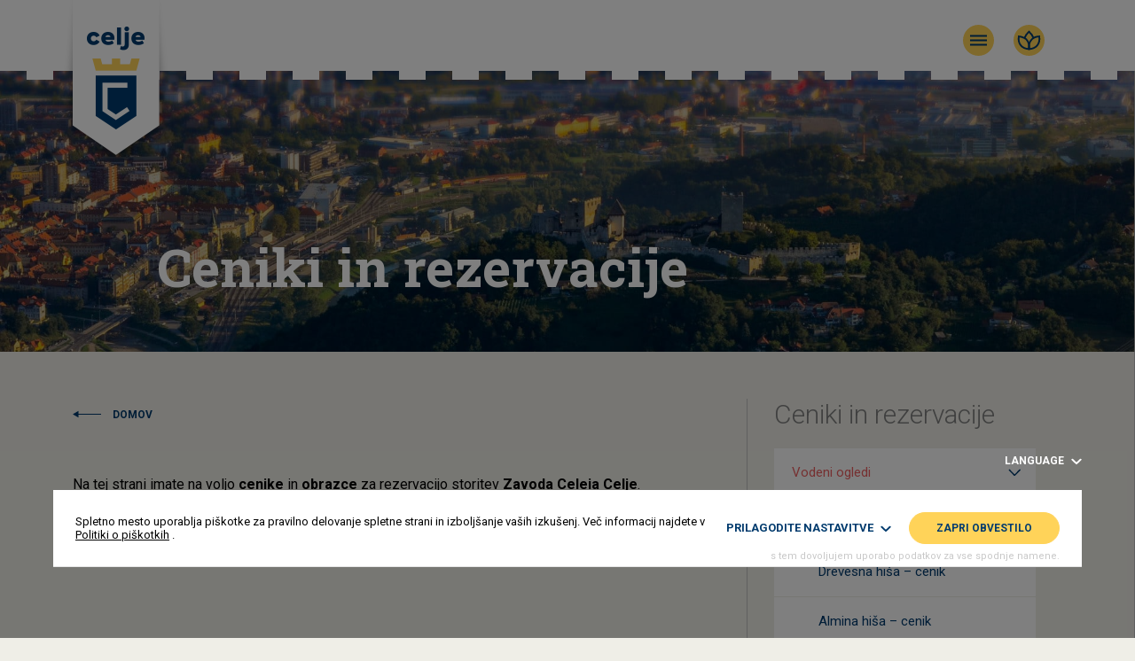

--- FILE ---
content_type: text/html; charset=UTF-8
request_url: https://www.visitcelje.eu/sl/poslovna-stran/ceniki-in-rezervacije/
body_size: 14000
content:
<!doctype html> <!--[if lt IE 7]><html lang="sl-SI" class="no-js lt-ie9 lt-ie8 lt-ie7"><![endif]--> <!--[if (IE 7)&!(IEMobile)]><html lang="sl-SI" class="no-js lt-ie9 lt-ie8"><![endif]--> <!--[if (IE 8)&!(IEMobile)]><html lang="sl-SI" class="no-js lt-ie9"><![endif]--> <!--[if gt IE 8]><!--><html lang="sl-SI" class="no-js"><!--<![endif]--><head><meta charset="utf-8"><meta http-equiv="X-UA-Compatible" content="IE=edge"><link media="all" href="https://www.visitcelje.eu/wp-content/cache/autoptimize/css/autoptimize_7bb540dcb0288b8c103e12abd868a702.css" rel="stylesheet" /><link media="only screen and (max-width: 768px)" href="https://www.visitcelje.eu/wp-content/cache/autoptimize/css/autoptimize_541e2ced151704f4ff1844c6de47ec02.css" rel="stylesheet" /><link media="screen" href="https://www.visitcelje.eu/wp-content/cache/autoptimize/css/autoptimize_ed96501cd5b8ba23c96bf80a8935987f.css" rel="stylesheet" /><title>Ceniki in rezervacije - Visit Celje</title><meta name="HandheldFriendly" content="True"><meta name="MobileOptimized" content="360"><meta name="viewport" content="width=device-width, initial-scale=1, user-scalable=no"/><link rel="icon" href="https://www.visitcelje.eu/wp-content/themes/celje/favicon.png?v=2"> <!--[if IE]><link rel="shortcut icon" href="https://www.visitcelje.eu/wp-content/themes/celje/favicon.ico?v=2"> <![endif]--><meta name="theme-color" content="#ffffff"><meta name="format-detection" content="telephone=no"><link rel="pingback" href=""><meta name='robots' content='index, follow, max-image-preview:large, max-snippet:-1, max-video-preview:-1' /><link rel="alternate" hreflang="sl" href="https://www.visitcelje.eu/sl/poslovna-stran/ceniki-in-rezervacije/" /><meta name="description" content="Na strani visit celje imate na voljo cenike in obrazce za rezervacijo storitev Zavoda Celeia Celje.Obišči Celje, mesto grofov." /><link rel="canonical" href="https://www.visitcelje.eu/sl/poslovna-stran/ceniki-in-rezervacije/" /><meta property="og:locale" content="sl_SI" /><meta property="og:type" content="article" /><meta property="og:title" content="Ceniki in rezervacije - Visit Celje" /><meta property="og:description" content="Na strani visit celje imate na voljo cenike in obrazce za rezervacijo storitev Zavoda Celeia Celje.Obišči Celje, mesto grofov." /><meta property="og:url" content="https://www.visitcelje.eu/sl/poslovna-stran/ceniki-in-rezervacije/" /><meta property="og:site_name" content="Visit Celje" /><meta name="twitter:card" content="summary_large_image" /> <script type="application/ld+json" class="yoast-schema-graph">{"@context":"https://schema.org","@graph":[{"@type":"CollectionPage","@id":"https://www.visitcelje.eu/sl/poslovna-stran/ceniki-in-rezervacije/","url":"https://www.visitcelje.eu/sl/poslovna-stran/ceniki-in-rezervacije/","name":"Ceniki in rezervacije - Visit Celje","isPartOf":{"@id":"https://www.visitcelje.eu/sl/#website"},"description":"Na strani visit celje imate na voljo cenike in obrazce za rezervacijo storitev Zavoda Celeia Celje.Obišči Celje, mesto grofov.","breadcrumb":{"@id":"https://www.visitcelje.eu/sl/poslovna-stran/ceniki-in-rezervacije/#breadcrumb"},"inLanguage":"sl-SI"},{"@type":"BreadcrumbList","@id":"https://www.visitcelje.eu/sl/poslovna-stran/ceniki-in-rezervacije/#breadcrumb","itemListElement":[{"@type":"ListItem","position":1,"name":"Home","item":"https://www.visitcelje.eu/sl/"},{"@type":"ListItem","position":2,"name":"Ceniki in rezervacije"}]},{"@type":"WebSite","@id":"https://www.visitcelje.eu/sl/#website","url":"https://www.visitcelje.eu/sl/","name":"Visit Celje","description":"Visit Celje","potentialAction":[{"@type":"SearchAction","target":{"@type":"EntryPoint","urlTemplate":"https://www.visitcelje.eu/sl/?s={search_term_string}"},"query-input":"required name=search_term_string"}],"inLanguage":"sl-SI"}]}</script> <link rel='dns-prefetch' href='//cdnjs.cloudflare.com' /><link rel='dns-prefetch' href='//ajax.googleapis.com' /><link rel='dns-prefetch' href='//maxcdn.bootstrapcdn.com' /><link rel='dns-prefetch' href='//fonts.googleapis.com' /><link rel="alternate" type="application/rss+xml" title="Visit Celje &raquo; Vir" href="https://www.visitcelje.eu/sl/feed/" /><link rel="alternate" type="application/rss+xml" title="Visit Celje &raquo; Vir komentarjev" href="https://www.visitcelje.eu/sl/comments/feed/" /><link rel="alternate" type="application/rss+xml" title="Visit Celje &raquo; Ceniki in rezervacije Vir kategorije" href="https://www.visitcelje.eu/sl/poslovna-stran/ceniki-in-rezervacije/feed/" /><link rel='stylesheet' id='jquery-ui-style-css' href='//ajax.googleapis.com/ajax/libs/jqueryui/1.13.3/themes/smoothness/jquery-ui.min.css?ver=6.9' type='text/css' media='all' /><link rel='stylesheet' id='fa-style-css' href='https://maxcdn.bootstrapcdn.com/font-awesome/4.7.0/css/font-awesome.min.css?ver=1769982473' type='text/css' media='all' /><link rel='stylesheet' id='robotofont-style-css' href='https://fonts.googleapis.com/css?family=Roboto%3A100%2C100i%2C300%2C300i%2C400%2C400i%2C500%2C500i%2C700%2C700i%2C900%2C900i&#038;display=swap&#038;subset=latin-ext&#038;ver=1769982473' type='text/css' media='all' /><link rel='stylesheet' id='robotofontslab-style-css' href='https://fonts.googleapis.com/css?family=Roboto+Slab%3A100%2C300%2C400%2C700&#038;display=swap&#038;subset=latin-ext&#038;ver=1769982473' type='text/css' media='all' /> <script type="text/javascript" src="https://www.visitcelje.eu/wp-includes/js/jquery/jquery.min.js?ver=3.7.1" id="jquery-core-js"></script> <script type="text/javascript" id="wpml-cookie-js-extra">var wpml_cookies = {"wp-wpml_current_language":{"value":"sl","expires":1,"path":"/"}};
var wpml_cookies = {"wp-wpml_current_language":{"value":"sl","expires":1,"path":"/"}};
//# sourceURL=wpml-cookie-js-extra</script> <script type="text/javascript" id="blog_loadmore-js-extra">var blog_loadmore_params = {"ajaxurl":"https://www.visitcelje.eu/wp-admin/admin-ajax.php","posts":"{\"category_name\":\"ceniki-in-rezervacije\",\"error\":\"\",\"m\":\"\",\"p\":0,\"post_parent\":\"\",\"subpost\":\"\",\"subpost_id\":\"\",\"attachment\":\"\",\"attachment_id\":0,\"name\":\"\",\"pagename\":\"\",\"page_id\":0,\"second\":\"\",\"minute\":\"\",\"hour\":\"\",\"day\":0,\"monthnum\":0,\"year\":0,\"w\":0,\"tag\":\"\",\"cat\":408,\"tag_id\":\"\",\"author\":\"\",\"author_name\":\"\",\"feed\":\"\",\"tb\":\"\",\"paged\":0,\"meta_key\":\"\",\"meta_value\":\"\",\"preview\":\"\",\"s\":\"\",\"sentence\":\"\",\"title\":\"\",\"fields\":\"all\",\"menu_order\":\"\",\"embed\":\"\",\"category__in\":[],\"category__not_in\":[],\"category__and\":[],\"post__in\":[],\"post__not_in\":[],\"post_name__in\":[],\"tag__in\":[],\"tag__not_in\":[],\"tag__and\":[],\"tag_slug__in\":[],\"tag_slug__and\":[],\"post_parent__in\":[],\"post_parent__not_in\":[],\"author__in\":[],\"author__not_in\":[],\"search_columns\":[],\"meta_query\":[],\"orderby\":\"menu_order\",\"order\":\"ASC\",\"ignore_sticky_posts\":false,\"suppress_filters\":false,\"cache_results\":true,\"update_post_term_cache\":true,\"update_menu_item_cache\":false,\"lazy_load_term_meta\":true,\"update_post_meta_cache\":true,\"post_type\":\"\",\"posts_per_page\":16,\"nopaging\":false,\"comments_per_page\":\"50\",\"no_found_rows\":false}","current_page":"1","max_page":"1"};
//# sourceURL=blog_loadmore-js-extra</script> <link rel="https://api.w.org/" href="https://www.visitcelje.eu/sl/wp-json/" /><link rel="alternate" title="JSON" type="application/json" href="https://www.visitcelje.eu/sl/wp-json/wp/v2/categories/408" /><meta name="generator" content="WPML ver:4.6.3 stt:22,1,4,3,27,45,46;" /> <script type="text/plain" data-cookiecategory="analytics" async src="https://www.googletagmanager.com/gtag/js?id=G-MDCCPGC9ZR"></script> <script type="text/plain" data-cookiecategory="analytics">window.dataLayer = window.dataLayer || [];
					  function gtag(){dataLayer.push(arguments);}
					  gtag("js", new Date());

					  gtag("config", "G-MDCCPGC9ZR");</script><script type="text/plain" data-cookiecategory="analytics">(function(h,o,t,j,a,r){
					    h.hj=h.hj||function(){(h.hj.q=h.hj.q||[]).push(arguments)};
					    h._hjSettings={hjid:2015620,hjsv:6};
					    a=o.getElementsByTagName("head")[0];
					    r=o.createElement("script");r.async=1;
					    r.src=t+h._hjSettings.hjid+j+h._hjSettings.hjsv;
					    a.appendChild(r);
					})(window,document,"https://static.hotjar.com/c/hotjar-",".js?sv=");</script> <noscript><style>.woocommerce-product-gallery{ opacity: 1 !important; }</style></noscript> <script data-cfasync="false">var dFlipLocation = "https://www.visitcelje.eu/wp-content/plugins/3d-flipbook-dflip-lite/assets/"; var dFlipWPGlobal = {"text":{"toggleSound":"Turn on\/off Sound","toggleThumbnails":"Toggle Thumbnails","toggleOutline":"Toggle Outline\/Bookmark","previousPage":"Previous Page","nextPage":"Next Page","toggleFullscreen":"Toggle Fullscreen","zoomIn":"Zoom In","zoomOut":"Zoom Out","toggleHelp":"Toggle Help","singlePageMode":"Single Page Mode","doublePageMode":"Double Page Mode","downloadPDFFile":"Download PDF File","gotoFirstPage":"Goto First Page","gotoLastPage":"Goto Last Page","share":"Share","mailSubject":"I wanted you to see this FlipBook","mailBody":"Check out this site {{url}}","loading":"DearFlip: Loading "},"moreControls":"download,pageMode,startPage,endPage,sound","hideControls":"","scrollWheel":"true","backgroundColor":"#777","backgroundImage":"","height":"auto","paddingLeft":"20","paddingRight":"20","controlsPosition":"bottom","duration":800,"soundEnable":"true","enableDownload":"true","enableAnnotation":"false","enableAnalytics":"false","webgl":"true","hard":"none","maxTextureSize":"1600","rangeChunkSize":"524288","zoomRatio":1.5,"stiffness":3,"pageMode":"0","singlePageMode":"0","pageSize":"0","autoPlay":"false","autoPlayDuration":5000,"autoPlayStart":"false","linkTarget":"2","sharePrefix":"dearflip-"};</script> <script>window['ga-disable-UA-149868488-1'] = true;</script>  <script async src="https://www.googletagmanager.com/gtag/js?id=UA-149868488-1"></script> <script>window.dataLayer = window.dataLayer || [];
			 function gtag(){dataLayer.push(arguments);}
			 gtag('js', new Date());
			 gtag('config', 'UA-149868488-1', { 'anonymize_ip': true });</script> <script>var ajax_url = "https://www.visitcelje.eu/wp-admin/admin-ajax.php?lang=sl";
							var wc_ajax_url = "/sl/?wc-ajax";</script> <script>// Izračun 1vh višine dejanskega vidnega polja okna, ker na določenih telefonih ni bil upoštevan spodnji bar 
			var vh = window.innerHeight * 0.01;
			var oldHeight = window.innerHeight;
			document.documentElement.style.setProperty('--vh', `${vh}px`);
			var resizeVHLoop;

			jQuery(window).resize(function() {
			    clearTimeout(resizeVHLoop);
			    resizeVHLoop = setTimeout(changeVHHeight, 300);
			});

			function changeVHHeight(){
			    var vh = window.innerHeight * 0.01;
			    var windowHeight = window.innerHeight;
				console.log(Math.abs(windowHeight - oldHeight ));
				if(window.innerWidth < 1200) {
					if ( Math.abs(windowHeight - oldHeight ) >= 150) {
				  		document.documentElement.style.setProperty('--vh', `${vh}px`);
				  		oldHeight = windowHeight;
					}
				}
				else {
					document.documentElement.style.setProperty('--vh', `${vh}px`);
				}
			}</script>  <script>(function(h,o,t,j,a,r){
		        h.hj=h.hj||function(){(h.hj.q=h.hj.q||[]).push(arguments)};
		        h._hjSettings={hjid:2015620,hjsv:6};
		        a=o.getElementsByTagName('head')[0];
		        r=o.createElement('script');r.async=1;
		        r.src=t+h._hjSettings.hjid+j+h._hjSettings.hjsv;
		        a.appendChild(r);
		    })(window,document,'https://static.hotjar.com/c/hotjar-','.js?sv=');</script> </head><body class="archive category category-ceniki-in-rezervacije category-408 wp-theme-celje  woocommerce theme-celje woocommerce-no-js"><div style="display: none;"> <svg id="svg-icon-arrow-right" data-name="svg-icon-arrow-right" xmlns="http://www.w3.org/2000/svg" viewBox="0 0 30.48 7.06"> <polygon points="30.48 3.53 24.37 0 24.37 3.09 0 3.09 0 4.03 24.37 4.03 24.37 7.06 30.48 3.53"/> </svg> <svg id="svg-icon-arrow-left" data-name="svg-icon-arrow-left" xmlns="http://www.w3.org/2000/svg" viewBox="0 0 30.48 7.06"> <polygon points="6.11 7.06 6.11 4.03 30.48 4.03 30.48 3.09 6.11 3.09 6.11 0 0 3.53 6.11 7.06"/> </svg> <svg id="svg-icon-map-pin" data-name="svg-icon-map-pin" xmlns="http://www.w3.org/2000/svg" viewBox="0 0 22.7 30.46"> <path d="M16.6,18.26a5.54,5.54,0,1,0-5.54-5.54A5.54,5.54,0,0,0,16.6,18.26Zm0-9.19A3.65,3.65,0,1,1,13,12.72,3.65,3.65,0,0,1,16.6,9.07Z" transform="translate(-5.25 -1.37)"/><path d="M16.6,1.37A11.37,11.37,0,0,0,5.25,12.72c0,6,10.2,18.26,10.63,18.77a.92.92,0,0,0,.72.34,1,1,0,0,0,.73-.33C18.42,30.19,28,18.61,28,12.72A11.36,11.36,0,0,0,16.6,1.37Zm0,1.89a9.47,9.47,0,0,1,9.46,9.46c0,4.49-7.19,13.84-9.46,16.67-2.26-2.83-9.46-12.18-9.46-16.67A9.47,9.47,0,0,1,16.6,3.26Z" transform="translate(-5.25 -1.37)"/> </svg> <svg xmlns="http://www.w3.org/2000/svg" viewBox="0 0 17 25"> <g id="svg-icon-mouse" data-name="svg-icon-mouse"> <g id="Layer_1-2" data-name="Layer 1"><rect class="cls-1" x="0.5" y="0.5" width="16" height="24" rx="7.83"/><line class="cls-1" x1="8.5" y1="7.47" x2="8.5" y2="13.59"/></g> </g> </svg> <svg id="svg-calendar" viewBox="0 0 448 512" xmlns="http://www.w3.org/2000/svg" fill="currentColor"> <path d="M152 64H296V24C296 10.75 306.7 0 320 0C333.3 0 344 10.75 344 24V64H384C419.3 64 448 92.65 448 128V448C448 483.3 419.3 512 384 512H64C28.65 512 0 483.3 0 448V128C0 92.65 28.65 64 64 64H104V24C104 10.75 114.7 0 128 0C141.3 0 152 10.75 152 24V64zM48 248H128V192H48V248zM48 296V360H128V296H48zM176 296V360H272V296H176zM320 296V360H400V296H320zM400 192H320V248H400V192zM400 408H320V464H384C392.8 464 400 456.8 400 448V408zM272 408H176V464H272V408zM128 408H48V448C48 456.8 55.16 464 64 464H128V408zM272 192H176V248H272V192z"/> </svg></div><div class="h-body-overflow-x"><header class="o-site-header js-fixed-scroll-bar-right-offset js-site-header business"><div class="container"><div class="row"><div class="col-md-12"><div class="o-site-header__inner clearfix"><div class="o-site-header__logo" itemscope itemtype="http://schema.org/Organization"> <a href="https://www.visitcelje.eu/sl/poslovna-stran/zavod-celeia-celje/" rel="nofollow" title="Visit Celje"> <img src="https://www.visitcelje.eu/wp-content/themes/celje/images/header-logo.png" alt="Visit Celje"> </a></div><div class="o-site-header__right-side"><div class="o-site-header__main-menu-wrap"><nav><ul id="menu-poslovni-meni-slovenian" class="main-menu main-menu-lang-sl clearfix"><li id='menu-item-14388'  class="menu-item menu-item-type-taxonomy menu-item-object-category"><a href="https://www.visitcelje.eu/sl/poslovna-stran/zavod-celeia-celje/" itemprop="url"><span itemprop="name">O zavodu</span></a></li><li id='menu-item-23329'  class="menu-item menu-item-type-taxonomy menu-item-object-category"><a href="https://www.visitcelje.eu/sl/poslovna-stran/slovenia-green/" itemprop="url"><span itemprop="name">Slovenia Green</span></a></li><li id='menu-item-14414'  class="menu-item menu-item-type-taxonomy menu-item-object-category"><a href="https://www.visitcelje.eu/sl/poslovna-stran/projekti-razpisi/" itemprop="url"><span itemprop="name">Projekti in razpisi</span></a></li><li id='menu-item-14249'  class="menu-item menu-item-type-taxonomy menu-item-object-category"><a href="https://www.visitcelje.eu/sl/poslovna-stran/novice-in-obvestila/" itemprop="url"><span itemprop="name">Novice in obvestila</span></a></li><li id='menu-item-15530'  class="menu-item menu-item-type-taxonomy menu-item-object-category"><a href="https://www.visitcelje.eu/sl/poslovna-stran/brosure/" itemprop="url"><span itemprop="name">Brošure</span></a></li><li id='menu-item-15532'  class="menu-item menu-item-type-taxonomy menu-item-object-category current-menu-item"><a href="https://www.visitcelje.eu/sl/poslovna-stran/ceniki-in-rezervacije/" itemprop="url"><span itemprop="name">Ceniki in rezervacije</span></a></li></ul></nav></div><div class="o-site-header__icons-wrap"><div class="o-circle-icon o-site-header__menu-hamburger js-toggle-mega-menu"> <img class="o-circle-icon__image o-site-header__menu-hamburger--menu" src="https://www.visitcelje.eu/wp-content/themes/celje/images/svg-icons/color-icons/color-icon-menu.svg" alt=""> <img class="o-circle-icon__image o-site-header__menu-hamburger--close" src="https://www.visitcelje.eu/wp-content/themes/celje/images/svg-icons/color-icons/color-icon-close.svg" alt=""></div> <script>jQuery(document).ready(function($) {
												// Odpiranje in zapiranje mega menija
												$('.js-toggle-mega-menu').click(function(){
													if($('.js-toggle-header-search').hasClass('is-active')) {
														$('.o-temp-window-background').show(0);
														$('.js-toggle-header-search')[0].click();
														setTimeout(function(){
															$('.o-temp-window-background').hide(0);
														}, 400);
													}

													$(this).toggleClass('is-active');
													$('.js-mega-menu').toggleClass('is-shown');
													$('.js-site-header').toggleClass('has-mega-menu');

													if (!$('html').hasClass('fp-enabled')) {
														$('body').toggleClass('h-body-overflow-hidden');

														// if($('.js-mega-menu').hasClass('is-shown')) {
														// 	$('body').css({
														// 		'padding-right': celje_scroll_bar_width
														// 	});
														// 	$('.js-mega-menu-inner').css({
														// 		'margin-right': celje_scroll_bar_width
														// 	});
														// 	$('.js-fixed-scroll-bar-right-offset').css({
														// 		'right': celje_scroll_bar_width
														// 	});
														// }
														// else {
														// 	$('body').css({
														// 		'padding-right': 0
														// 	});
														// 	setTimeout(function(){
														// 		$('.js-mega-menu-inner').css({
														// 			'margin-right': 0
														// 		});
														// 	}, 200);
														// 	$('.js-fixed-scroll-bar-right-offset').css({
														// 		'right': 0
														// 	});
														// }
													}
												})
											});</script> <script>jQuery(document).ready(function($) {
												$('.js-language-switcher-toggle').click(function(){
													$('.js-language-switcher').toggle();
												});
											});</script> <script>jQuery(document).ready(function($) {
									    		// Posodobitev števila izdelkov v cartu
									    		function celje_update_header_cart_count() {
									    			var data = {'action': 'celje_header_update_mini_cart'};
									    			$.post(
									    				ajax_url,
									    				data,
									    				function(count) {
									    					$('.js-header-cart-count').text(count);
									    				}
									    			);
									    		}
									    		celje_update_header_cart_count();
											});</script> <div class="o-circle-icon o-site-header__search"> <a href="https://www.visitcelje.eu/sl/"> <img class="o-circle-icon__image" src="https://www.visitcelje.eu/wp-content/themes/celje/images/svg-icons/color-icons/color-icon-lotus-bg.svg" 
 title="Turistična stran" alt="Turistična stran"> </a></div></div></div></div></div></div></div></header> <script>jQuery(document).ready(function($) {
					// Skirvanje in prikazovanje headerja, glede na smer scrollanja
					var didScroll;
					var lastScrollTop = 0;
					var delta = 5;
					var navbarHeight = $('.js-site-header').outerHeight();

					$(window).scroll(function(event){
					    didScroll = true;
					});

					setInterval(function() {
					    if (didScroll) {
					        hasScrolled();
					        didScroll = false;
					    }
					}, 200);

					function hasScrolled() {
					    var st = $(this).scrollTop();
					    if(Math.abs(lastScrollTop - st) <= delta) {
					        return;
					    }
					    if(window.innerWidth < 1200) {
						    if (st > lastScrollTop && st > navbarHeight){
						        $('.js-site-header').addClass('is-hidden');
						        $('.js-bottom-fixed-cta').removeClass('is-hidden');
						    } else {
						        if(st + $(window).height() < $(document).height()) {
						            $('.js-site-header').removeClass('is-hidden');
						            $('.js-bottom-fixed-cta').addClass('is-hidden');
						        }
						    }
					    }
					    lastScrollTop = st;
					}
				});</script> <div class="o-site-header-spacer js-header-spacer"></div><div class="o-mega-menu js-mega-menu mega-menu-business"><div class="js-mega-menu-inner"><div class="container"><div class="row"><div class="col-md-9 mx-auto"><div class="o-mega-menu__inner"><div class="o-mega-menu__mega-menu-wrap"><nav><ul id="menu-poslovni-meni-slovenian-1" class="mega-menu clearfix"><li id='menu-item-14388'  class="menu-item menu-item-type-taxonomy menu-item-object-category"><a href="https://www.visitcelje.eu/sl/poslovna-stran/zavod-celeia-celje/" itemprop="url"><span class="menu-text-wrap" itemprop="name">O zavodu</span></a></li><li id='menu-item-23329'  class="menu-item menu-item-type-taxonomy menu-item-object-category"><a href="https://www.visitcelje.eu/sl/poslovna-stran/slovenia-green/" itemprop="url"><span class="menu-text-wrap" itemprop="name">Slovenia Green</span></a></li><li id='menu-item-14414'  class="menu-item menu-item-type-taxonomy menu-item-object-category"><a href="https://www.visitcelje.eu/sl/poslovna-stran/projekti-razpisi/" itemprop="url"><span class="menu-text-wrap" itemprop="name">Projekti in razpisi</span></a></li><li id='menu-item-14249'  class="menu-item menu-item-type-taxonomy menu-item-object-category"><a href="https://www.visitcelje.eu/sl/poslovna-stran/novice-in-obvestila/" itemprop="url"><span class="menu-text-wrap" itemprop="name">Novice in obvestila</span></a></li><li id='menu-item-15530'  class="menu-item menu-item-type-taxonomy menu-item-object-category"><a href="https://www.visitcelje.eu/sl/poslovna-stran/brosure/" itemprop="url"><span class="menu-text-wrap" itemprop="name">Brošure</span></a></li><li id='menu-item-15532'  class="menu-item menu-item-type-taxonomy menu-item-object-category current-menu-item"><a href="https://www.visitcelje.eu/sl/poslovna-stran/ceniki-in-rezervacije/" itemprop="url"><span class="menu-text-wrap" itemprop="name">Ceniki in rezervacije</span></a></li></ul></nav> <script>jQuery(document).ready(function($) {
												// Premikanje po sublevelih mega menija
												$('.js-mega-menu-show-sub-menu, .js-mega-menu-hide-sub-menu').click(function(e){
													if(window.innerWidth <= 576) {
														e.preventDefault();
														if($(this).parent('a').next('.sub-menu-wrap').hasClass('is-visible')) {
															$(this).parent('a').removeClass('is-active').next('.sub-menu-wrap').removeClass('is-visible');
															$(this).closest('.mega-menu').removeClass('has-visible-sub-menu');
														}
														else {
															$('.js-mega-menu-show-sub-menu').parent('a').next('.sub-menu-wrap').removeClass('is-visible');
															$(this).parent('a').addClass('is-active').next('.sub-menu-wrap').addClass('is-visible');
															$(this).closest('.mega-menu').addClass('has-visible-sub-menu');
														}
													}
												});
											});</script> </div></div></div></div></div></div></div><div class="o-header-search js-header-search"><div class="js-header-search-inner"><div class="container"><div class="row"><div class="col-md-9 mx-auto"><div class="o-header-search__inner"><div class="o-search-page-form"><form class="o-search-page-form__form" role="search" method="get" action="https://www.visitcelje.eu/sl/"><div class="o-search-page-form__inner clearfix"><div class="o-search-page-form__input-wrap"> <input class="o-input-text o-search-page-form__input js-header-search-input" type="search" name="s" value="" placeholder="Iskanje"/></div><div class="o-search-page-form__submit-wrap"> <button class="o-button o-button--yellow o-button--medium o-search-page-form__submit" type="submit"> <i class="fa fa-search" aria-hidden="true"></i> <span class="o-button-icon-spacer"></span> Iskanje </button></div></div></form></div></div></div></div></div></div></div><div class="o-temp-window-background" style="display: none;"></div> <script>jQuery(document).ready(function($) {
					// Odpiranje in zapiranje searcha
					// Event je povezan z trenutnim prikazom mega menija, ki se ob prikazu searcha skrije in obratno
					$('.js-toggle-header-search').click(function(){
						if($('.js-toggle-mega-menu').hasClass('is-active')) {
							$('.o-temp-window-background').show(0);
							$('.js-toggle-mega-menu')[0].click();
							setTimeout(function(){
								$('.o-temp-window-background').hide(0);
							}, 400);
						}

						$(this).toggleClass('is-active');
						$('.js-header-search').toggleClass('is-shown');
						$('.js-site-header').toggleClass('has-mega-menu');
						$('.js-header-search-input').focus();

						if (!$('html').hasClass('fp-enabled')) {
							$('body').toggleClass('h-body-overflow-hidden');

							if($('.js-header-search').hasClass('is-shown')) {
								$('body').css({
									'padding-right': celje_scroll_bar_width
								});
								$('.js-header-search-inner').css({
									'margin-right': celje_scroll_bar_width
								});
								$('.js-fixed-scroll-bar-right-offset').css({
									'right': celje_scroll_bar_width
								});
							}
							else {
								$('body').css({
									'padding-right': 0
								});
								setTimeout(function(){
									$('.js-header-search-inner').css({
										'margin-right': 0
									});
								}, 200);
								$('.js-fixed-scroll-bar-right-offset').css({
									'right': 0
								});
							}
						}
					})
				});</script><main><div class="o-page-header" style="background-image: url('https://www.visitcelje.eu/wp-content/uploads/2019/09/celjecenter_gt.jpg')"><div class="o-page-header__overlay"></div><div class="container"><div class="row"><div class="col-11 col-lg-10 mx-auto"><div class="o-page-header__inner"><h1 class="o-page-title"> Ceniki in rezervacije</h1></div></div></div></div></div><div class="container"><div class="o-page-content"><div class="row"><div class="col-xl-8"><div class="row"><div class="col-xl-12"><div class="o-page-content__back-link"> <a class="o-text-button o-text-button--has-icon-left" href="https://www.visitcelje.eu/sl/poslovna-stran/zavod-celeia-celje/" title="Domov"> <svg class="svg-arrow-left"><use href="#svg-icon-arrow-left" xlink:href="#svg-icon-arrow-left"></use></svg> <span class="o-button-icon-spacer"></span> Domov </a></div><div class="o-page-content__main"><div class="nav-mobile show-on-lg"><h4 class="o-sidebar-item__title">Ceniki in rezervacije</h4><div class="nav-mobile-btn active-item"> Ceniki in rezervacije <svg xmlns="http://www.w3.org/2000/svg"  viewBox="0 0 10.414 18.828"> <path id="Path_4" data-name="Path 4" d="M586.51,209.367l8,8-8,8" transform="translate(-585.096 -207.953)" fill="none"  stroke-linecap="round" stroke-linejoin="round" stroke-width="2"/> </svg></div><div class="nav-mobile__menu clearfix"><ul class="menu"><li class="menu-item menu-item-category "> <a href="https://www.visitcelje.eu/sl/poslovna-stran/ceniki-in-rezervacije/vodeni-ogledi/">Vodeni ogledi <svg class="dropdown-arrow" xmlns="http://www.w3.org/2000/svg"  viewBox="0 0 10.414 18.828"> <path id="Path_4" data-name="Path 4" d="M586.51,209.367l8,8-8,8" transform="translate(-585.096 -207.953)" fill="none" stroke="#003b6e" stroke-linecap="round" stroke-linejoin="round" stroke-width="2"/> </svg> </a><ul><li class="pad-left "> <a href="https://www.visitcelje.eu/sl/ceniki-in-rezervacije/vodeni-ogledi/vodenja-in-vstopnine/"> Vodenja in vstopnine </a></li><li class="pad-left "> <a href="https://www.visitcelje.eu/sl/ceniki-in-rezervacije/vodeni-ogledi/drevesna-hisa-cenik/"> Drevesna hiša &#8211; cenik </a></li><li class="pad-left "> <a href="https://www.visitcelje.eu/sl/ceniki-in-rezervacije/vodeni-ogledi/almina-hisa-cenik/"> Almina hiša &#8211; cenik </a></li><li class="pad-left "> <a href="https://www.visitcelje.eu/sl/ceniki-in-rezervacije/vodeni-ogledi/celjski-grad-vstopnine/"> Celjski grad &#8211; vstopnine </a></li></ul></li><li class="menu-item menu-item-category "> <a href="https://www.visitcelje.eu/sl/poslovna-stran/ceniki-in-rezervacije/uporaba-prostorov/">Uporaba prostorov <svg class="dropdown-arrow" xmlns="http://www.w3.org/2000/svg"  viewBox="0 0 10.414 18.828"> <path id="Path_4" data-name="Path 4" d="M586.51,209.367l8,8-8,8" transform="translate(-585.096 -207.953)" fill="none" stroke="#003b6e" stroke-linecap="round" stroke-linejoin="round" stroke-width="2"/> </svg> </a><ul><li class="pad-left "> <a href="https://www.visitcelje.eu/sl/ceniki-in-rezervacije/uporaba-prostorov/https-forms-gle-2f6zcpxzy5txa8v3a/"> Glavni trg 8 </a></li><li class="pad-left "> <a href="https://www.visitcelje.eu/sl/ceniki-in-rezervacije/uporaba-prostorov/oddaja-prostorov-celjski-dom/"> Celjski dom </a></li><li class="pad-left "> <a href="https://www.visitcelje.eu/sl/ceniki-in-rezervacije/uporaba-prostorov/stari-grad/"> Celjski grad </a></li><li class="pad-left "> <a href="https://www.visitcelje.eu/sl/ceniki-in-rezervacije/uporaba-prostorov/uporaba-panojev/"> Uporaba panojev </a></li></ul></li></ul></div><div class="o-border o-border--bottom o-border--bottom o-border--left-to-right d-block"></div></div><div class="o-page-content__tinymce-content"><p>Na tej strani imate na voljo <strong>cenike</strong> in <strong>obrazce</strong> za rezervacijo storitev <strong>Zavoda Celeia Celje</strong>.</p></div></div></div><div class="o-border o-border--right o-border--top-to-bottom hide-on-lg"></div></div></div><div class="col-xl-4"><div class="o-page-content__sidebar"><div class="o-sidebar-item hide-on-lg"><div class="o-border o-border--bottom o-border--bottom o-border--left-to-right d-block"></div><h4 class="o-sidebar-item__title hide-on-md">Ceniki in rezervacije</h4><div class="o-sidebar-item__menu hide-on-md"><ul></ul><div class="clearfix"><ul class="menu"><li class="menu-item menu-item-category "> <a href="https://www.visitcelje.eu/sl/poslovna-stran/ceniki-in-rezervacije/vodeni-ogledi/">Vodeni ogledi <svg class="dropdown-arrow" xmlns="http://www.w3.org/2000/svg"  viewBox="0 0 10.414 18.828"> <path id="Path_4" data-name="Path 4" d="M586.51,209.367l8,8-8,8" transform="translate(-585.096 -207.953)" fill="none" stroke="#003b6e" stroke-linecap="round" stroke-linejoin="round" stroke-width="2"/> </svg> </a><ul><li class="pad-left "> <a href="https://www.visitcelje.eu/sl/ceniki-in-rezervacije/vodeni-ogledi/vodenja-in-vstopnine/"> Vodenja in vstopnine </a></li><li class="pad-left "> <a href="https://www.visitcelje.eu/sl/ceniki-in-rezervacije/vodeni-ogledi/drevesna-hisa-cenik/"> Drevesna hiša &#8211; cenik </a></li><li class="pad-left "> <a href="https://www.visitcelje.eu/sl/ceniki-in-rezervacije/vodeni-ogledi/almina-hisa-cenik/"> Almina hiša &#8211; cenik </a></li><li class="pad-left "> <a href="https://www.visitcelje.eu/sl/ceniki-in-rezervacije/vodeni-ogledi/celjski-grad-vstopnine/"> Celjski grad &#8211; vstopnine </a></li></ul></li><li class="menu-item menu-item-category "> <a href="https://www.visitcelje.eu/sl/poslovna-stran/ceniki-in-rezervacije/uporaba-prostorov/">Uporaba prostorov <svg class="dropdown-arrow" xmlns="http://www.w3.org/2000/svg"  viewBox="0 0 10.414 18.828"> <path id="Path_4" data-name="Path 4" d="M586.51,209.367l8,8-8,8" transform="translate(-585.096 -207.953)" fill="none" stroke="#003b6e" stroke-linecap="round" stroke-linejoin="round" stroke-width="2"/> </svg> </a><ul><li class="pad-left "> <a href="https://www.visitcelje.eu/sl/ceniki-in-rezervacije/uporaba-prostorov/https-forms-gle-2f6zcpxzy5txa8v3a/"> Glavni trg 8 </a></li><li class="pad-left "> <a href="https://www.visitcelje.eu/sl/ceniki-in-rezervacije/uporaba-prostorov/oddaja-prostorov-celjski-dom/"> Celjski dom </a></li><li class="pad-left "> <a href="https://www.visitcelje.eu/sl/ceniki-in-rezervacije/uporaba-prostorov/stari-grad/"> Celjski grad </a></li><li class="pad-left "> <a href="https://www.visitcelje.eu/sl/ceniki-in-rezervacije/uporaba-prostorov/uporaba-panojev/"> Uporaba panojev </a></li></ul></li></ul></div></div></div><div class="o-sidebar-item"><h4 class="o-sidebar-item__title">Novice</h4><div class="o-sidebar-item__news-list"><ul><li> <a href="https://www.visitcelje.eu/sl/mediji-pr/celje-se-po-sejmu-na-dunaju-predstavlja-se-v-madridu/"> <span>23. 1. 2026</span> Celje se po sejmu na Dunaju predstavlja še v Madridu <svg xmlns="http://www.w3.org/2000/svg" viewBox="0 0 10.414 18.828"> <path id="Path_4" data-name="Path 4" d="M586.51,209.367l8,8-8,8"
 transform="translate(-585.096 -207.953)" fill="none"
 stroke="#003b6e" stroke-linecap="round" stroke-linejoin="round"
 stroke-width="2" /> </svg> </a></li><li> <a href="https://www.visitcelje.eu/sl/novice-in-obvestila/sprememba-lokacije-koncerta-hungarian-brass-22-1-2026-v-okviru-koncertnega-abonmaja-sezone-2025-2026/"> <span>20. 1. 2026</span> Sprememba lokacije koncerta Hungarian Brass (22. 1. 2026) v okviru koncertnega abonmaja sezone 2025/2026 <svg xmlns="http://www.w3.org/2000/svg" viewBox="0 0 10.414 18.828"> <path id="Path_4" data-name="Path 4" d="M586.51,209.367l8,8-8,8"
 transform="translate(-585.096 -207.953)" fill="none"
 stroke="#003b6e" stroke-linecap="round" stroke-linejoin="round"
 stroke-width="2" /> </svg> </a></li><li> <a href="https://www.visitcelje.eu/sl/mediji-pr/pravljicno-celje-2025-pod-drobnogledom/"> <span>16. 1. 2026</span> Pravljično Celje 2025 pod drobnogledom <svg xmlns="http://www.w3.org/2000/svg" viewBox="0 0 10.414 18.828"> <path id="Path_4" data-name="Path 4" d="M586.51,209.367l8,8-8,8"
 transform="translate(-585.096 -207.953)" fill="none"
 stroke="#003b6e" stroke-linecap="round" stroke-linejoin="round"
 stroke-width="2" /> </svg> </a></li><li> <a href="https://www.visitcelje.eu/sl/mediji-pr/pred-vrati-je-vrhunec-dogajanja-v-pravljicnem-celju/"> <span>22. 12. 2025</span> Pred vrati je vrhunec dogajanja v Pravljičnem Celju <svg xmlns="http://www.w3.org/2000/svg" viewBox="0 0 10.414 18.828"> <path id="Path_4" data-name="Path 4" d="M586.51,209.367l8,8-8,8"
 transform="translate(-585.096 -207.953)" fill="none"
 stroke="#003b6e" stroke-linecap="round" stroke-linejoin="round"
 stroke-width="2" /> </svg> </a></li><li> <a href="https://www.visitcelje.eu/sl/mediji-pr/zimski-srednjeveski-spektakel-na-celjskem-gradu/"> <span>11. 12. 2025</span> Zimski srednjeveški spektakel na Celjskem gradu <svg xmlns="http://www.w3.org/2000/svg" viewBox="0 0 10.414 18.828"> <path id="Path_4" data-name="Path 4" d="M586.51,209.367l8,8-8,8"
 transform="translate(-585.096 -207.953)" fill="none"
 stroke="#003b6e" stroke-linecap="round" stroke-linejoin="round"
 stroke-width="2" /> </svg> </a></li><li> <a href="https://www.visitcelje.eu/sl/novice-in-obvestila/javni-razpis-za-podelitev-priznanj-priznanje-celjske-zvezde-za-dosezke-na-podrocju-kulture-za-leto-2025/"> <span>10. 12. 2025</span> Javni razpis za podelitev priznanj »Priznanje celjske zvezde za dosežke na področju kulture« za leto 2025 <svg xmlns="http://www.w3.org/2000/svg" viewBox="0 0 10.414 18.828"> <path id="Path_4" data-name="Path 4" d="M586.51,209.367l8,8-8,8"
 transform="translate(-585.096 -207.953)" fill="none"
 stroke="#003b6e" stroke-linecap="round" stroke-linejoin="round"
 stroke-width="2" /> </svg> </a></li></ul> <a class="o-text-button o-text-button--has-icon-right" href=""
 title="Novice in obvestila"> Preberite vse novice <span class="o-button-icon-spacer"></span> <svg class="svg-arrow-right"> <use href="#svg-icon-arrow-right" xlink:href="#svg-icon-arrow-right"></use> </svg> </a></div></div></div></div></div></div></div></main> <script>jQuery(document).ready(function($) {
        $('.nav-mobile-btn').click(function(){
            $(this).toggleClass('opened');
            $('.nav-mobile__menu ul').toggleClass('opened');
        })

        $('.menu-item-category > a').click(function(e){
            e.preventDefault();
            $(this).parent().toggleClass("opened");
        })
    });</script> <div class="o-newsletter"><div class="o-newsletter__background" style="background: url(https://www.visitcelje.eu/wp-content/themes/celje/images/bg-subscription.png)"><div class="o-bg-overlay o-bg-overlay--primary"></div></div><div class="o-newsletter__inner"><h5 class="o-newsletter__title"><p>Želite izvedeti več o Celju?<br><span style="font-family: inherit;font-weight: inherit">Prijavite se in ostanite v stiku z nami</span></p></h5><div class="o-newsletter__cta"> <a href="#" data-bs-toggle="modal" data-bs-target="#newsletter-modal" class="o-btn o-btn--full o-btn--secondary o-btn--secondary-bordered">Prijavi se na novice</a></div></div></div><div class="o-modal modal fade" id="newsletter-modal" tabindex="-1" role="dialog" aria-hidden="true"><div class="o-modal__dialog modal-dialog modal-dialog-centered" role="document"><div class="container"><div class="row"><div class="col-lg-6 col-xl-6 mx-auto"><div class="o-modal__inner"><div class="o-modal__close-modal" data-bs-dismiss="modal"> <img class="o-modal__close-modal-image" src="https://www.visitcelje.eu/wp-content/themes/celje/images/svg-icons/color-icons/color-icon-close.svg" alt=""></div><div class="o-modal__title"><strong>Prijavi se na e-novice</strong></div><form class="o-newsletter-section-form o-newsletter-section__form js-newsletter-section-form" action=""><div class="o-newsletter-section-form__input-row"> <input hidden type="text" name="list_id" value="4"> <input hidden type="text" name="language" value="sl"><div class="o-field-item"> <label class="o-form-label">Ime*</label> <input class="o-input-text" type="text" name="first-name"></div><div class="o-field-item"> <label class="o-form-label">E-poštni naslov*</label> <input class="o-input-text" type="email" name="email"></div><div class="row"><div class="col-lg-6"><div class="o-field-item"> <label class="o-form-label">Kraj*</label> <input class="o-input-text" type="text" name="city"></div></div><div class="col-lg-6"><div class="o-field-item"> <label class="o-form-label">Država*</label> <input class="o-input-text" type="text" name="country"></div></div></div><div class="o-newsletter-checkboxes"><h4 class="o-newsletter-checkboxes__title">Želim prejemati:</h4><p>VisitCelje redne in občasne e-novice, povabila, napovedi dogodkov.</p></div><div class="o-newsletter-checkboxes"><h4 class="o-newsletter-checkboxes__title">Zanimajo me naslednja področja:</h4><div class="o-newsletter-checkboxes__checkboxes"><div class="o-input-checkbox"> <input id="js-newsletter-section-form-interest-27" class="o-input-checkbox__input" type="checkbox" name="interests[]" value="27" autocomplete="off"> <label class="o-input-checkbox__label" for="js-newsletter-section-form-interest-27">glasba</label></div><div class="o-input-checkbox"> <input id="js-newsletter-section-form-interest-31" class="o-input-checkbox__input" type="checkbox" name="interests[]" value="31" autocomplete="off"> <label class="o-input-checkbox__label" for="js-newsletter-section-form-interest-31">gastronomija</label></div><div class="o-input-checkbox"> <input id="js-newsletter-section-form-interest-28" class="o-input-checkbox__input" type="checkbox" name="interests[]" value="28" autocomplete="off"> <label class="o-input-checkbox__label" for="js-newsletter-section-form-interest-28">film</label></div><div class="o-input-checkbox"> <input id="js-newsletter-section-form-interest-32" class="o-input-checkbox__input" type="checkbox" name="interests[]" value="32" autocomplete="off"> <label class="o-input-checkbox__label" for="js-newsletter-section-form-interest-32">izobraževanje</label></div><div class="o-input-checkbox"> <input id="js-newsletter-section-form-interest-29" class="o-input-checkbox__input" type="checkbox" name="interests[]" value="29" autocomplete="off"> <label class="o-input-checkbox__label" for="js-newsletter-section-form-interest-29">kulturna dediščina / zgodovina</label></div><div class="o-input-checkbox"> <input id="js-newsletter-section-form-interest-33" class="o-input-checkbox__input" type="checkbox" name="interests[]" value="33" autocomplete="off"> <label class="o-input-checkbox__label" for="js-newsletter-section-form-interest-33">poslovni turizem</label></div><div class="o-input-checkbox"> <input id="js-newsletter-section-form-interest-30" class="o-input-checkbox__input" type="checkbox" name="interests[]" value="30" autocomplete="off"> <label class="o-input-checkbox__label" for="js-newsletter-section-form-interest-30">športne in druge aktivnosti na prostem</label></div><div class="o-input-checkbox"> <input id="js-newsletter-section-form-interest-34" class="o-input-checkbox__input" type="checkbox" name="interests[]" value="34" autocomplete="off"> <label class="o-input-checkbox__label" for="js-newsletter-section-form-interest-34">trajnostni razvoj</label></div></div></div><div class="o-newsletter-section-form__terms"><div class="o-input-checkbox"> <input id="js-newsletter-section-form-terms" class="o-input-checkbox__input" type="checkbox" name="js-newsletter-section-form-terms" value="1" autocomplete="off"> <label class="o-input-checkbox__label" for="js-newsletter-section-form-terms">S prijavo na pošiljanje promocijskih aktivnosti se strinjate z obdelavo osebnih podatkov kot je opredeljena v <a href="https://www.visitcelje.eu/sl/varovanje-podatkov/">politiki varstva osebnih podatkov</a> zavoda Celeia. </label> <label class="o-error error o-newsletter-section-form__error" for="js-newsletter-section-form-terms" style="display: none;"></label></div></div> <button class="o-button o-button--blue o-button--color-yellow o-button--large js-submit-form-button" type="submit">Prijavi se na novice</button></div><div class="js-form-messages o-newsletter-section-form__messages" style="display: none;"></div></form> <script>jQuery(document).ready(function($){
    var is_sending = false;
    $('.js-newsletter-section-form').validate({
      rules: {
        'first-name': {
          required: true,
        },
        'email': {
          required: true,
          email: true,
        },
        'city': {
          required: true,
        },
        'country': {
          required: true,
        },
        'js-newsletter-section-form-terms':{
          required: true
        }
      },
      submitHandler: function(form) {
        var form_data = $(form).serialize();
        var $form_messages = $(form).find('.js-form-messages');
        var $submit_button = $(form).find('.js-submit-form-button');
        var submit_button_text = $submit_button.html();
        $submit_button.addClass('is-sending').html('Pošiljam...');
        $form_messages.html('').hide();

        if(is_sending == false) {
          is_sending = true;
          $.ajax({
            data: form_data + "&action=celje_subscribe_to_newsletter",
            type: 'post',
            url: "https://www.visitcelje.eu/wp-admin/admin-ajax.php",
            success: function(response) {
              $submit_button.removeClass('is-sending').html(submit_button_text);
              is_sending = false;
              $(form)[0].reset();

              if(response == 'success') {
                $form_messages.html('Uspešno ste se prijavili na novice.').show();
              }
              else {
                
                $form_messages.html('Uporabnik že obstaja v bazi podatkov.').show();
              }
            }
          });
        }
      }
    });
  });</script> </div></div></div></div></div></div><div class="o-footer__inner js-footer-wrap"><footer class="o-site-footer"><div class="o-site-footer__top"><div class="container"><div class="row"><div class="col-12 o-twitter-feed"><div class="o-twitter-feed__inner row"><div class="col-12 o-twitter-feed__heading"><h3 class="o-twitter-feed__title">Najnovejše iz twitterja</h3> <a target="_blank" class="o-text-button o-text-button--has-icon-right" href="https://twitter.com/CeljeTourism"> Zavod celje celeia twitter <svg class="svg-arrow-right"><use href="#svg-icon-arrow-right" xlink:href="#svg-icon-arrow-right"></use></svg> </a></div><div class="col-lg-4"><div class="o-twitter-feed__single"> <a target="_blank" href="https://twitter.com/CeljeTourism/status/1722995338192007331"><div class="o-twitter-feed__single-date"> visit celje | 10.11.2023</div> 🤗DOBROdošlo vino🥂, vabljeni na Martinovo soboto od 11. 11 ure dalje na Krekov trg v Celje.⭐Poskrbljeno bo za dobro vinsko kapljico, kulinarične užitke in odlično glasbeno spremljavo.🎶After party bo v Gušt pubu. #visitcelje #martinovanje #celje #martinovasobota https://t.co/0WZhE9R6h3 </a></div></div><div class="col-lg-4"><div class="o-twitter-feed__single"> <a target="_blank" href="https://twitter.com/CeljeTourism/status/1707115815181373464"><div class="o-twitter-feed__single-date"> visit celje | 27.09.2023</div> Na #WorldTourismDay ne praznujemo znamenitosti, temveč tudi srce in dušo turizma: ljudi. Od predanih hotelirjev do avanturističnih turističnih vodnikov smo združena sila, ki si skupaj prizadeva, da bi bila izkušnja vsakega popotnika izjemna.  #visitcelje #celje #ifeelsLOVEnija # https://t.co/Th3gy6FSVZ </a></div></div><div class="col-lg-4"><div class="o-twitter-feed__single"> <a target="_blank" href="https://twitter.com/CeljeTourism/status/1701936810488738051"><div class="o-twitter-feed__single-date"> visit celje | 13.09.2023</div> Celje s svojimi destinacijskimi partnerji na @CeljskiSejem predstavlja turistično ponudbo.
#visitcelje #Celje #cityofcounts #ifeelsLOVEnia #slovenia https://t.co/0A54gWFmnQ </a></div></div></div></div><div class="col-lg-6"><div class="o-site-footer__section"><div class="row"><div class="col-lg-12 col-xl-7"><div class="o-site-footer__newsletter"><h4 class="o-site-footer__heading"> Želite izvedeti več o Celju?<br> Prijavite se na informativne novice</h4><div> <a class="o-button o-button--blue" href="#" data-bs-toggle="modal" data-bs-target="#newsletter-modal">Prijavi se na novice</a></div></div></div><div class="col-lg-12"><div class="row"><div class="col-6"><div class="o-site-footer__text"><h4 class="o-site-footer__heading">Visit Celje</h4> <a class="o-site-footer__small-text" href="https://www.visitcelje.eu/sl/">NAZAJ NA TURIZEM</a></div></div><div class="col-6"><div class="o-site-footer__social"><h4 class="o-site-footer__heading">Povežite se z nami in doživite Celje</h4><div class="o-site-footer__social-links clearfix"><div class="o-circle-icon"> <a href="https://www.facebook.com/gocelje/" target="_blank"> <img class="o-circle-icon__image js-lazy-image" data-src="https://www.visitcelje.eu/wp-content/themes/celje/images/svg-icons/color-icons/color-icon-facebook.svg" alt=""> </a></div><div class="o-circle-icon"> <a href="https://www.instagram.com/visit.celje/" target="_blank"> <img class="o-circle-icon__image js-lazy-image" data-src="https://www.visitcelje.eu/wp-content/themes/celje/images/svg-icons/color-icons/color-icon-instagram.svg" alt=""> </a></div><div class="o-circle-icon"> <a href="https://twitter.com/CeljeTourism" target="_blank"> <img class="o-circle-icon__image js-lazy-image" data-src="https://www.visitcelje.eu/wp-content/themes/celje/images/svg-icons/color-icons/color-icon-twitter.svg" alt=""> </a></div></div></div></div></div></div></div></div></div><div class="col-lg-6"><div class="o-site-footer__top-right h-position-relative"><div class="o-border o-border--left o-border--top-to-bottom o-border--hide-on-tablet"></div><div class="o-border o-border--left o-border--left-to-right o-border--show-on-tablet"></div><div class="o-site-footer__section"><h4 class="o-site-footer__heading">Potrebujete več informacij?<br>Pokličite nas ali pošljite e-pošte</h4><div class="o-site-footer__text"><div class="row"><div class="col-lg-12 col-xl-9"><div class="row"><div class="col-6 col-lg-6"><div>TIC Celje:</div> <a href="tel:+386 (0)3 428 79 36  ">+386 (0)3 428 79 36 </a></div><div class="col-6 col-lg-6"><div>TIC Celjski grad:</div> <a href="tel:+386 (0)3 544 36 90 ">+386 (0)3 544 36 90 </a></div><div class="col-6 col-lg-6"> <a href="mailto:info@visitcelje.eu">info@visitcelje.eu</a></div><div class="col-6 col-lg-6"> <a href="mailto:"></a></div></div></div></div></div></div></div></div></div></div></div><div class="o-footer-logos"><div class="container"><div class="row"><div class="col"><div class="o-footer-logos__inner"><div class="row"><div class="col-12 col-md-6"><div class="row"><div class="col-6 col-md-6 col-lg-6 col-xl-4"><div class="o-footer-logos__item"> <img class="o-footer-logos__image js-lazy-image" data-src="https://www.visitcelje.eu/wp-content/uploads/2019/10/footer-logo-1-1.jpg" alt=""></div></div><div class="col-6 col-md-6 col-lg-6 col-xl-4"><div class="o-footer-logos__item"> <img class="o-footer-logos__image js-lazy-image" data-src="https://www.visitcelje.eu/wp-content/uploads/2019/10/footer-logo-2-1.jpg" alt=""></div></div><div class="col-6 col-md-6 col-lg-6 col-xl-4"><div class="o-footer-logos__item"> <img class="o-footer-logos__image js-lazy-image" data-src="https://www.visitcelje.eu/wp-content/uploads/2019/10/footer-logo-3-1.jpg" alt=""></div></div></div><div class="row"><div class="col"><div class="o-footer-logos__eu"> Naložbo sofinancirata Republika Slovenija in Evropska unija iz Evropskega sklada za regionalni razvoj.</div></div></div></div><div class="col-12 col-md-6"><div class="row"><div class="col-6 col-md-6 col-lg-6 col-xl-4"><div class="o-footer-logos__item"> <a class="o-footer-logos__link" href="https://www.slovenia.info/sl/poslovne-strani/zelena-shema-slovenskega-turizma" target="_blank" rel="nofollow"> <img class="o-footer-logos__image js-lazy-image" data-src="https://www.visitcelje.eu/wp-content/uploads/2025/07/slo-destination-gold.jpg" alt=""> </a></div></div><div class="col-6 col-md-6 col-lg-6 col-xl-4"><div class="o-footer-logos__item"> <a class="o-footer-logos__link" href="http://www.zgodovinska-mesta.si/" target="_blank" rel="nofollow"> <img class="o-footer-logos__image js-lazy-image" data-src="https://www.visitcelje.eu/wp-content/uploads/2019/10/zgodovinska-mesta-logo.png" alt=""> </a></div></div><div class="col-6 col-md-6 col-lg-6 col-xl-4"><div class="o-footer-logos__item"> <a class="o-footer-logos__link" href="https://www.slovenia.info/sl/poslovne-strani/odgovorni-potovalni-standardi-slovenskega-turizma" target="_blank" rel="nofollow"> <img class="o-footer-logos__image js-lazy-image" data-src="https://www.visitcelje.eu/wp-content/uploads/2021/03/green-and-safe-travel-nalepka-01-obr.png" alt=""> </a></div></div></div></div></div></div></div></div></div></div><div class="o-site-footer__bottom"><div class="container"><div class="row"><div class="col-md-12"><div class="o-site-footer__section clearfix h-position-relative"><div class="o-site-footer__copyright"> &copy; 2026. All rights reserved. The information is subject to change without notice.</div><div class="o-site-footer__legal-links"><ul id="menu-noga-meni-slovenian" class="clearfix"><li id='menu-item-2475'  class="menu-item menu-item-type-post_type menu-item-object-page"><a href="https://www.visitcelje.eu/sl/piskotki/" itemprop="url"><span itemprop="name">Piškotki</span></a></li><li id='menu-item-13488'  class="menu-item menu-item-type-custom menu-item-object-custom"><a target="_blank" href="https://www.visitcelje.eu/sl/gdpr-za-objavo-za-spletno-stran-visitcelje-eu-2/" itemprop="url"><span itemprop="name">Varovanje podatkov</span></a></li><li id='menu-item-13489'  class="menu-item menu-item-type-custom menu-item-object-custom"><a target="_blank" href="https://www.visitcelje.eu/sl/splosni-pogoji-poslovanja-8-6-2020-2/" itemprop="url"><span itemprop="name">Pogoji poslovanja</span></a></li></ul></div><div class="o-site-footer__author"> <a href="https://numo.si/" target="_blank"><img src="https://www.visitcelje.eu/wp-content/themes/celje/images/numo-footer-logo.png"></a></div></div></div></div></div></div></footer></div><div class="o-modal modal fade" id="view-celje-on-map-modal" tabindex="-1" role="dialog" aria-hidden="true"><div class="o-modal__dialog modal-dialog modal-dialog-centered" role="document"><div class="container"><div class="row"><div class="col"><div class="o-modal__inner"><div class="o-modal__close-modal" data-bs-dismiss="modal"> <img class="o-modal__close-modal-image" src="https://www.visitcelje.eu/wp-content/themes/celje/images/svg-icons/color-icons/color-icon-close.svg" alt=""></div><div class="o-modal__title"><strong>TIC Celje</strong> lokacija</div><div class="o-modal__map-wrap"><div id="js-celje-location-map" class="o-modal__map"></div></div></div></div></div></div></div></div> <script>jQuery(document).ready(function($){
					var celje_location_map = new google.maps.Map(document.getElementById('js-celje-location-map'), {
						zoom: 17,
						center: {
							lat: 46.228010,
							lng: 15.264430
						}
					});

					var celje_location_markers = [
						['TIC Celje', 46.228010, 15.264430],
					];

					function setFooterMapMarkers(celje_location_map, celje_location_markers) {
						var icon = {
						    path: 'M35,17.5a17.52,17.52,0,0,1-.55,4.38A17,17,0,0,1,32.79,26a16.52,16.52,0,0,1-1.47,2.23,17.42,17.42,0,0,1-3.77,3.6,17,17,0,0,1-2.68,1.55c-.43.2-.87.38-1.32.55-.85.32-6.05,7.1-6.05,7.1s-5-6.71-6.12-7.13a17.43,17.43,0,0,1-3.24-1.6A20.09,20.09,0,0,1,6.3,31a17.85,17.85,0,0,1-4-4.7c-.22-.4-.44-.8-.64-1.21-.1-.22-.21-.45-.31-.69v0c-.2-.47-.38-.95-.54-1.45A17.53,17.53,0,0,1,10.53,1.45a16.91,16.91,0,0,1,4-1.2A17.35,17.35,0,0,1,16.63,0l.87,0a17.84,17.84,0,0,1,2.84.23,12.13,12.13,0,0,1,1.43.3,17.14,17.14,0,0,1,7.1,3.69A17.36,17.36,0,0,1,35,17.5Z',
						    fillColor: '#ec6162',
						    fillOpacity: 1,
						    strokeColor: '#ffffff',
						    strokeOpacity: 1,
						    strokeWeight: 1,
						    anchor: new google.maps.Point(17, 40),
						    scale: 1
						};

						var user_icon = {
						    path: 'M35,17.5a17.52,17.52,0,0,1-.55,4.38A17,17,0,0,1,32.79,26a16.52,16.52,0,0,1-1.47,2.23,17.42,17.42,0,0,1-3.77,3.6,17,17,0,0,1-2.68,1.55c-.43.2-.87.38-1.32.55-.85.32-6.05,7.1-6.05,7.1s-5-6.71-6.12-7.13a17.43,17.43,0,0,1-3.24-1.6A20.09,20.09,0,0,1,6.3,31a17.85,17.85,0,0,1-4-4.7c-.22-.4-.44-.8-.64-1.21-.1-.22-.21-.45-.31-.69v0c-.2-.47-.38-.95-.54-1.45A17.53,17.53,0,0,1,10.53,1.45a16.91,16.91,0,0,1,4-1.2A17.35,17.35,0,0,1,16.63,0l.87,0a17.84,17.84,0,0,1,2.84.23,12.13,12.13,0,0,1,1.43.3,17.14,17.14,0,0,1,7.1,3.69A17.36,17.36,0,0,1,35,17.5Z',
						    fillColor: '#003b6e',
						    fillOpacity: 1,
						    strokeColor: '#ffffff',
						    strokeOpacity: 1,
						    strokeWeight: 1,
						    anchor: new google.maps.Point(17, 40),
						    scale: 1
						};

						if (navigator.geolocation) {
				          navigator.geolocation.getCurrentPosition(function(position) {
				            new google.maps.Marker({
								position: {
									lat: position.coords.latitude,
	              					lng: position.coords.longitude
								},
								map: celje_location_map,
								icon: user_icon
							});
				          });
				        }

						for (var i = 0; i < celje_location_markers.length; i++) {
							var marker_item = celje_location_markers[i];
							var marker = new google.maps.Marker({
								position: {
									lat: marker_item[1],
									lng: marker_item[2]
								},
								map: celje_location_map,
								icon: icon,
								title: marker_item[0]
							});
						}
					}

					$("#view-celje-on-map-modal").on('show.bs.modal', function(){
						if(!$('#js-celje-location-map').hasClass('has-initialized')) {
							setFooterMapMarkers(celje_location_map, celje_location_markers);
					    	google.maps.event.addDomListener(window, 'load', celje_location_map);
					    	$('#js-celje-location-map').addClass('has-initialized');
				    	}
				    });
				});</script> <script type="speculationrules">{"prefetch":[{"source":"document","where":{"and":[{"href_matches":"/sl/*"},{"not":{"href_matches":["/wp-*.php","/wp-admin/*","/wp-content/uploads/*","/wp-content/*","/wp-content/plugins/*","/wp-content/themes/celje/*","/sl/*\\?(.+)"]}},{"not":{"selector_matches":"a[rel~=\"nofollow\"]"}},{"not":{"selector_matches":".no-prefetch, .no-prefetch a"}}]},"eagerness":"conservative"}]}</script> <div id="nc-cookies-modal" class="nc-modal js-nc-modal "><div class="nc-modal-above"><div class="nc-language-selector"><div class="nc-language-selector-dropdown js-nc-selector-dropdown"> <button type="button" class="nc-text-button nc-text-button--white js-nc-dropdown-button"> Language <svg xmlns="http://www.w3.org/2000/svg" width="12" height="7.41" viewBox="0 0 12 7.41"> <path id="Path_2" data-name="Path 2" d="M7.41,16,12,11.42,16.59,16,18,14.59l-6-6-6,6Z" transform="translate(-6 -8.59)" fill="#003b6e"/> </svg> </button><ul class="nc-dropdown"><li><a href="https://www.visitcelje.eu/">English</a></li><li><a href="https://www.visitcelje.eu/hr/">Hrvatski</a></li><li><a href="https://www.visitcelje.eu/de/">Deutsch</a></li><li><a href="https://www.visitcelje.eu/it/">Italiano</a></li><li><a href="https://www.visitcelje.eu/fr/">Français</a></li><li><a href="https://www.visitcelje.eu/ru/">Русский</a></li></ul></div></div></div><div class="nc-modal-dialog"><div class="nc-modal-content js-nc-modal-content"><div class="nc-content-main"><p class="nc-general-text"> Spletno mesto uporablja piškotke za pravilno delovanje spletne strani in izboljšanje vaših izkušenj. Več informacij najdete v <a target="_blank" href="https://www.visitcelje.eu/sl/piskotki/">Politiki o piškotkih</a> .</p><div class="nc-content-button-wrap"> <button class="nc-text-button js-nc-open-settings"> <span class="is-details-opened"> Prilagodite nastavitve </span> <span class="is-details-closed"> Prilagodite nastavitve </span> <svg xmlns="http://www.w3.org/2000/svg" width="12" height="7.41" viewBox="0 0 12 7.41"> <path id="Path_2" data-name="Path 2" d="M7.41,16,12,11.42,16.59,16,18,14.59l-6-6-6,6Z" transform="translate(-6 -8.59)" fill="#003b6e"/> </svg> </button> <button class="nc-button o-button o-button--yellow js-save-cookie-settings-all"> Zapri obvestilo </button> <span class="nc-muted-text"> s tem dovoljujem uporabo podatkov za vse spodnje namene. </span></div></div><div class="nc-content-more"><div class="nc-checkboxes"><div class="nc-checkbox-wrap"><div class="nc-checkbox-input nc-checkbox-input--disabled"> <label> <input disabled checked class="nc-switch" type="checkbox"> <span class="nc-text-button">Dovolim</span> </label></div><div class="nc-cookie-type-title"> Nujno potrebni piškotki</div><div class="nc-cookie-type-text"> Zagotavljajo bistveno funkcionalnost brez katerih spletna stran ne more pravilno delovati. Izključite jih lahko le s spreminjanjem nastavitev brskalnika.</div></div><div class="nc-checkbox-wrap"><div class="nc-checkbox-input"> <label> <input class="nc-switch js-nc-checkbox" data-name="analytics" type="checkbox"> <span class="nc-text-button allowed">Dovolim</span> <span class="nc-text-button not-allowed">Ne dovolim</span> </label></div><div class="nc-cookie-type-title"> Analitični piškotki</div><div class="nc-cookie-type-text"> Služijo k izboljšanju spletne strani z zbiranjem in poročanjem podatkov o njeni uporabi.</div></div></div><div class="nc-content-actions"> <button class="nc-text-button js-nc-close-notification"> Zapri obvestilo </button> <button class="o-button o-button--yellow js-save-cookie-settings"> Shrani moje nastavitve </button></div></div></div></div></div> <script type="text/javascript">(function () {
			var c = document.body.className;
			c = c.replace(/woocommerce-no-js/, 'woocommerce-js');
			document.body.className = c;
		})();</script> <script type="text/javascript" id="contact-form-7-js-extra">var wpcf7 = {"api":{"root":"https://www.visitcelje.eu/sl/wp-json/","namespace":"contact-form-7/v1"}};
//# sourceURL=contact-form-7-js-extra</script> <script type="text/javascript" id="woocommerce-js-extra">var woocommerce_params = {"ajax_url":"/wp-admin/admin-ajax.php?lang=sl","wc_ajax_url":"/sl/?wc-ajax=%%endpoint%%"};
//# sourceURL=woocommerce-js-extra</script> <script type="text/javascript" id="wc-cart-fragments-js-extra">var wc_cart_fragments_params = {"ajax_url":"/wp-admin/admin-ajax.php?lang=sl","wc_ajax_url":"/sl/?wc-ajax=%%endpoint%%","cart_hash_key":"wc_cart_hash_49ff70c73bca25a743c0dc74144a4c0d-sl","fragment_name":"wc_fragments_49ff70c73bca25a743c0dc74144a4c0d","request_timeout":"5000"};
//# sourceURL=wc-cart-fragments-js-extra</script> <script type="text/javascript" src="https://cdnjs.cloudflare.com/ajax/libs/popper.js/1.11.0/umd/popper.min.js?ver=1769982473" id="popper-js-js"></script> <script type="text/javascript" id="cart-widget-js-extra">var actions = {"is_lang_switched":"1","force_reset":"0"};
//# sourceURL=cart-widget-js-extra</script> <script type="text/javascript" src="https://maps.googleapis.com/maps/api/js?key=AIzaSyAxYdTviGXLCJnZxuXVokL2PQ8Dth0gkvM"></script> </div>  <script defer src="https://www.visitcelje.eu/wp-content/cache/autoptimize/js/autoptimize_3f47db0eceeb1d6f4a9b5da6bd4d28bd.js"></script></body></html>

--- FILE ---
content_type: image/svg+xml
request_url: https://www.visitcelje.eu/wp-content/themes/celje/images/svg-icons/color-icons/color-icon-lotus-bg.svg
body_size: 439
content:
<?xml version="1.0" encoding="utf-8"?>
<!-- Generator: Adobe Illustrator 23.0.1, SVG Export Plug-In . SVG Version: 6.00 Build 0)  -->
<svg version="1.1" id="Layer_1" xmlns="http://www.w3.org/2000/svg" xmlns:xlink="http://www.w3.org/1999/xlink" x="0px" y="0px"
	 viewBox="0 0 36 36" style="enable-background:new 0 0 36 36;" xml:space="preserve">
<style type="text/css">
	.st0{fill:#FFFFFF;}
	.st1{fill:none;stroke:#003B6E;stroke-width:2;stroke-miterlimit:10;}
</style>
<path id="Rectangle_12" style="fill:#ffd359;" class="st0" d="M18,0L18,0c9.9,0,18,8.1,18,18l0,0c0,9.9-8.1,18-18,18l0,0C8.1,36,0,27.9,0,18l0,0
	C0,8.1,8.1,0,18,0z"/>
<g id="Group_16" transform="translate(-574.458 -221.94)">
	<path id="Path_21" class="st1" d="M594.8,239.8c-3.2,4.1-2.2,10.3-2.2,10.3s6.3-0.4,9.5-4.4s2.2-10.3,2.2-10.3
		S598,235.7,594.8,239.8z"/>
	<path id="Path_22" class="st1" d="M590.1,239.8c3.2,4.1,2.2,10.3,2.2,10.3s-6.3-0.4-9.5-4.4s-2.2-10.3-2.2-10.3
		c2.3,0.2,4.5,0.9,6.5,1.9C588.3,237.9,589.3,238.7,590.1,239.8z"/>
	<path id="Path_23" class="st1" d="M597.6,237.3c-1-2.9-2.8-5.4-5.2-7.4c-2.3,2-4.1,4.5-5.2,7.4"/>
</g>
</svg>
